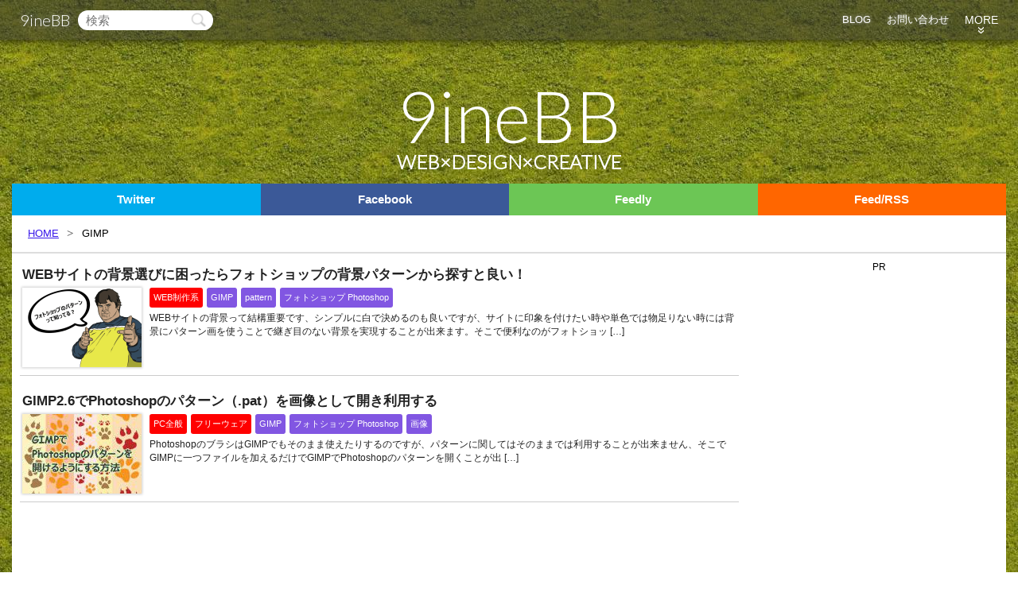

--- FILE ---
content_type: text/html; charset=UTF-8
request_url: https://9-bb.com/tag/gimp/
body_size: 13754
content:
<!doctype html>
<html lang="ja">
 <head>
  <!--[if lt IE 9]>
<script src="https://9-bb.com/wp-content/themes/BB/js/html5shiv.js"></script>
<script src="http://use.edgefonts.net/lato:n3:all.js"></script>
<![endif]-->
  <meta charset="UTF-8">
  <meta name="viewport" content="initial-scale=1.0">
    <title>GIMP | 9ineBB</title>
    <link rel="stylesheet" href="https://9-bb.com/wp-content/themes/BB/style.css">
  <link href='https://fonts.googleapis.com/css?family=Lato:300&text=9ineBBWEB×DESIGNCREATIVE' rel='stylesheet' type='text/css'>
  <link rel="shortcut icon" href="https://9-bb.com/wp-content/themes/BB/img/favicon.ico?v2">
    
<!-- All in One SEO Pack 3.1.1 によって Michael Torbert の Semper Fi Web Design[298,345] -->

<meta name="keywords"  content="フォトショップ,パターン,背景,gimp,pattern,フォトショップ photoshop,web制作系,画像,photoshop,フリーウェア" />
<meta name="robots" content="noindex,follow" />

<link rel="canonical" href="https://9-bb.com/tag/gimp/" />
<!-- All in One SEO Pack -->
<link rel="alternate" type="application/rss+xml" title="9ineBB &raquo; GIMP タグのフィード" href="https://9-bb.com/tag/gimp/feed/" />
<link rel='stylesheet' id='wp-block-library-css'  href='https://9-bb.com/wp-includes/css/dist/block-library/style.min.css?ver=5.2.21' type='text/css' media='all' />
<script type='text/javascript' src='https://9-bb.com/wp-includes/js/jquery/jquery.js?ver=1.12.4-wp'></script>
<script type='text/javascript' src='https://9-bb.com/wp-includes/js/jquery/jquery-migrate.min.js?ver=1.4.1'></script>
<link rel='https://api.w.org/' href='https://9-bb.com/wp-json/' />
<link rel="EditURI" type="application/rsd+xml" title="RSD" href="https://9-bb.com/xmlrpc.php?rsd" />
<link rel="wlwmanifest" type="application/wlwmanifest+xml" href="https://9-bb.com/wp-includes/wlwmanifest.xml" /> 
<meta name="generator" content="WordPress 5.2.21" />
  <style>
   .inbb-blog-header { width: 100%; height: 90px; }
   .inebb-blog-single-under2 { width: 300px; height: 250px; }

   .sowzouweb3-index-1st,
   .souzouweb3-index-2nd	{
    
    width: 336px; height: 280px;
   }

   .souzouweb3-single-top{
    width: 336px;
    height: 280px;
   }
   .souzouweb3-single-under {
    width: 336px;
    height: 280px;
   }

   .souzouweb3-side {
    width: 300px;
    height: 600px;
   }
   @media(max-width: 968px) {
    .souzouweb3-side {
     width: 300px;
     height: 250px;
    }

    .small-disable {
     display: none;
    }
   }

   @media(max-width: 740px) {
    .souzouweb3-single-top{
     width: 100%;
     height: 60px;
    }
   }


   @media(max-width: 480px) {
    .inebb-blog-single-under2 { width: 320px; height: 100px; }
    .souzouweb3-single-under { width: 320px; height: 100px; }

    .sowzouweb3-index-1st,
    .souzouweb3-index-2nd,
    .souzouweb3-single-top,
    .souzouweb3-side {
     width: 100%; height: 60px;
    }
   }
  </style>
  <script async src="//pagead2.googlesyndication.com/pagead/js/adsbygoogle.js"></script>
  <script>
   (adsbygoogle = window.adsbygoogle || []).push({
    google_ad_client: "ca-pub-7222961696497732",
    enable_page_level_ads: true
   });
  </script>
  
<script>
  (function(i,s,o,g,r,a,m){i['GoogleAnalyticsObject']=r;i[r]=i[r]||function(){
  (i[r].q=i[r].q||[]).push(arguments)},i[r].l=1*new Date();a=s.createElement(o),
  m=s.getElementsByTagName(o)[0];a.async=1;a.src=g;m.parentNode.insertBefore(a,m)
  })(window,document,'script','//www.google-analytics.com/analytics.js','ga');

  ga('create', 'UA-38118770-1', '9-bb.com');
  ga('send', 'pageview');

</script>
 </head>
 <body>

  <div class="load-warp">
   <div class="nav-warpper">
    <nav>
     <div class="nav-button">
      <span class="nav-in-title"><a href="https://9-bb.com">9ineBB</a></span>
      <div class="nav-button-b">MENU</div>
     </div>
     <div class="search">
      <form method="get" action="/">
       <input type="text" name="s" class="input-text" placeholder="検索">
       <input type="submit" class="input-button" value="">
      </form>
     </div>
     <div class="category">
      <ul>
       <li><a href="https://9-bb.com">BLOG</a></li>
       <li><a href="https://9-bb.com/contact/">お問い合わせ</a></li>
       <li class="more">
        <span class="nav-t">MORE</span>
        <span class="nav-i">&raquo;</span>
        <ul>
         <li><a href="https://9-bb.com/category/web-creative/">WEB制作</a></li>
         <li><a href="https://9-bb.com/category/web-creative/code-plugin/">コード・プラグイン</a></li>
         <li><a href="https://9-bb.com/category/web-service/">WEBサービス・便利なサイト</a></li>
         <li><a href="https://9-bb.com/category/web-creative/cms/wordpress/">WordPress</a></li>
         <li><a href="https://9-bb.com/category/photoshop/">Photoshop</a></li>
         <li><a href="https://9-bb.com/category/pc/">PC全般</a></li>
         <li><a href="https://9-bb.com/category/web-management/">サイト運営</a></li>
         <li><a href="https://9-bb.com/category/%e6%9c%aa%e5%88%86%e9%a1%9e/">お知らせ</a></li>
        </ul>
       </li>
      </ul>
     </div><!--/.category-->
    </nav>
   </div>

      <header>
    <div class="logo-title">
     <a href="https://9-bb.com">
      <h1><span class="red">9</span>ineBB</h1>
      <p class="sub-title">WEB×DESIGN×CREATIVE</p>
    </a>
  </div>
  </header>

 <div class="main">

  <div class="follow-social">
   <div class="follow-twitter"><a href="https://twitter.com/intent/follow?screen_name=9bb_" target="_blank">Twitter</a></div>
   <div class="follow-facebook"><a href="https://www.facebook.com/9inebb" target="_blank">Facebook</a></div>
   <div class="follow-feedly"><a href='https://feedly.com/i/subscription/feed%2Fhttps%3A%2F%2F9-bb.com%2Ffeed%2F' target='_blank'>Feedly</a></div>
   <div class="follow-feed"><a href="http://9-bb.com/feed/" target="_blank">Feed/RSS</a></div>
  </div>

  <div class="breadcrumbs"><ul class="breadcrumb"><li itemscope itemtype="http://data-vocabulary.org/Breadcrumb"><a href="https://9-bb.com/" itemprop="url"><span itemprop="title">HOME</span></a></li><li><h1>GIMP</h1></li></ul></div>

  <div class="content">
<article class="loop">
 <h1><a href="https://9-bb.com/web%e3%82%b5%e3%82%a4%e3%83%88%e3%81%ae%e8%83%8c%e6%99%af%e9%81%b8%e3%81%b3%e3%81%ab%e5%9b%b0%e3%81%a3%e3%81%9f%e3%82%89%e3%83%95%e3%82%a9%e3%83%88%e3%82%b7%e3%83%a7%e3%83%83%e3%83%97%e3%81%ae/">WEBサイトの背景選びに困ったらフォトショップの背景パターンから探すと良い！</a></h1>
 <a href="https://9-bb.com/web%e3%82%b5%e3%82%a4%e3%83%88%e3%81%ae%e8%83%8c%e6%99%af%e9%81%b8%e3%81%b3%e3%81%ab%e5%9b%b0%e3%81%a3%e3%81%9f%e3%82%89%e3%83%95%e3%82%a9%e3%83%88%e3%82%b7%e3%83%a7%e3%83%83%e3%83%97%e3%81%ae/"><img width="150" height="100" src="https://9-bb.com/wp-content/uploads/2014/02/eede32156cf60dcde0c0c0d08ac84b26-150x100.png" class="attachment-thumnail150_100 size-thumnail150_100 wp-post-image" alt="" srcset="https://9-bb.com/wp-content/uploads/2014/02/eede32156cf60dcde0c0c0d08ac84b26-150x100.png 150w, https://9-bb.com/wp-content/uploads/2014/02/eede32156cf60dcde0c0c0d08ac84b26-300x200.png 300w, https://9-bb.com/wp-content/uploads/2014/02/eede32156cf60dcde0c0c0d08ac84b26-700x466.png 700w, https://9-bb.com/wp-content/uploads/2014/02/eede32156cf60dcde0c0c0d08ac84b26.png 750w" sizes="(max-width: 150px) 100vw, 150px" /></a>
 <div class="loop-meta">
  <span class="loop-category"><a href="https://9-bb.com/category/web-creative/" rel="category tag">WEB制作系</a></span>
  <span class="loop-tags">
   <a href="https://9-bb.com/tag/gimp/" title="View all posts in GIMP">GIMP</a><a href="https://9-bb.com/tag/pattern/" title="View all posts in pattern">pattern</a><a href="https://9-bb.com/tag/%e3%83%95%e3%82%a9%e3%83%88%e3%82%b7%e3%83%a7%e3%83%83%e3%83%97-photoshop/" title="View all posts in フォトショップ Photoshop">フォトショップ Photoshop</a></span>
 </div>
 <p class="loop-ex">WEBサイトの背景って結構重要です、シンプルに白で決めるのも良いですが、サイトに印象を付けたい時や単色では物足りない時には背景にパターン画を使うことで継ぎ目のない背景を実現することが出来ます。そこで便利なのがフォトショッ [&hellip;]</p>
</article>
<article class="loop">
 <h1><a href="https://9-bb.com/gimp2-6%e3%81%a7photoshop%e3%81%ae%e3%83%91%e3%82%bf%e3%83%bc%e3%83%b3%ef%bc%88-pat%ef%bc%89%e3%82%92%e7%94%bb%e5%83%8f%e3%81%a8%e3%81%97%e3%81%a6%e9%96%8b%e3%81%8d%e5%88%a9%e7%94%a8%e3%81%99%e3%82%8b/">GIMP2.6でPhotoshopのパターン（.pat）を画像として開き利用する</a></h1>
 <a href="https://9-bb.com/gimp2-6%e3%81%a7photoshop%e3%81%ae%e3%83%91%e3%82%bf%e3%83%bc%e3%83%b3%ef%bc%88-pat%ef%bc%89%e3%82%92%e7%94%bb%e5%83%8f%e3%81%a8%e3%81%97%e3%81%a6%e9%96%8b%e3%81%8d%e5%88%a9%e7%94%a8%e3%81%99%e3%82%8b/"><img width="150" height="100" src="https://9-bb.com/wp-content/uploads/2014/01/1eca63596ffbacbc4a9b35c8c42f6837-150x100.jpg" class="attachment-thumnail150_100 size-thumnail150_100 wp-post-image" alt="" srcset="https://9-bb.com/wp-content/uploads/2014/01/1eca63596ffbacbc4a9b35c8c42f6837-150x100.jpg 150w, https://9-bb.com/wp-content/uploads/2014/01/1eca63596ffbacbc4a9b35c8c42f6837-300x200.jpg 300w, https://9-bb.com/wp-content/uploads/2014/01/1eca63596ffbacbc4a9b35c8c42f6837.jpg 750w" sizes="(max-width: 150px) 100vw, 150px" /></a>
 <div class="loop-meta">
  <span class="loop-category"><a href="https://9-bb.com/category/pc/">PC全般</a> <a href="https://9-bb.com/category/pc/freeware/" rel="category tag">フリーウェア</a></span>
  <span class="loop-tags">
   <a href="https://9-bb.com/tag/gimp/" title="View all posts in GIMP">GIMP</a><a href="https://9-bb.com/tag/%e3%83%95%e3%82%a9%e3%83%88%e3%82%b7%e3%83%a7%e3%83%83%e3%83%97-photoshop/" title="View all posts in フォトショップ Photoshop">フォトショップ Photoshop</a><a href="https://9-bb.com/tag/%e7%94%bb%e5%83%8f/" title="View all posts in 画像">画像</a></span>
 </div>
 <p class="loop-ex">PhotoshopのブラシはGIMPでもそのまま使えたりするのですが、パターンに関してはそのままでは利用することが出来ません、そこでGIMPに一つファイルを加えるだけでGIMPでPhotoshopのパターンを開くことが出 [&hellip;]</p>
</article>

</div><!--content end-->
			<div class="side">
			
				<div class="sticky-ad">
					<div class="side-ad">
						<span>PR</span>
            <ins class="adsbygoogle souzouweb3-side"
                 style="display:inline-block"
                 data-ad-client="ca-pub-7222961696497732"
                 data-ad-slot="2076750470"></ins>
            <script>
            (adsbygoogle = window.adsbygoogle || []).push({});
            </script>
            

					</div>
				</div><!--/.sticky-ad-->
				
				<div class="my-content-banner">
				  <p>9ineBBの管理人が運営するサイト</p>
					<a href="https://wdg-jp.com/"><img src="https://9-bb.com/wp-content/themes/BB/img/WDG.jpg" alt="WDG WEB DESIGN GALLERY ウェブデザインギャラリー" width="600" height="500"></a>
				</div><!--/.my-content-banner-->
				
				<div class="side-pc-only">
     
				  <a class="twitter-timeline" href="https://twitter.com/9bb_" data-widget-id="444734762872082432">@9bb_さんのツイート</a><!--twitter-->
				  
				  <div class="fb-like-box" data-href="https://www.facebook.com/9inebb" data-width="300" data-height="500" data-colorscheme="light" data-show-faces="true" data-header="true" data-stream="false" data-show-border="false"></div><!--facebook-->
				</div>
				
                
        
			</div><!-- side end-->
			<div class="sub-area">
				<div class="p-navi">
					<div class="prev"></div>
					<div class="next"></div>
				</div><!--/.p-navi-->
				<div class="under-facebook"></div>
			</div><!--sub area end -->
		</div><!--main end-->



	<div class="footer-warpper">
		<footer>
			<div class="copy">
				<small>
					Copyright (C) 2013-2026 <a href="/">9ineBB</a> All Rights Reserved.
				</small>
			</div>
		</footer>
	</div>
</div>

  
<div class="f-add"></div>
<div class="pagetop"><img src="https://9-bb.com/wp-content/themes/BB/img/hituji-pagetop.png" alt="" width="80" height="149"></div>
<script type='text/javascript' src='https://9-bb.com/wp-includes/js/wp-embed.min.js?ver=5.2.21'></script>
<script async src="//pagead2.googlesyndication.com/pagead/js/adsbygoogle.js"></script>
<script src="https://9-bb.com/wp-content/themes/BB/js/jquery.cookie.js"></script>
<script src="https://9-bb.com/wp-content/themes/BB/js/og.min.js"></script>


<!--facebook-->
<div id="fb-root"></div>
<script>(function(d, s, id) {
  var js, fjs = d.getElementsByTagName(s)[0];
  if (d.getElementById(id)) return;
  js = d.createElement(s); js.id = id;
  js.src = "//connect.facebook.net/ja_JP/sdk.js#xfbml=1&version=v2.8&appId=314639108689291";
  fjs.parentNode.insertBefore(js, fjs);
 }(document, 'script', 'facebook-jssdk'));</script>



<!-- twitter button script -->
<script async defer >!function(d,s,id){var js,fjs=d.getElementsByTagName(s)[0],p=/^http:/.test(d.location)?'http':'https';if(!d.getElementById(id)){js=d.createElement(s);js.id=id;js.src=p+'://platform.twitter.com/widgets.js';fjs.parentNode.insertBefore(js,fjs);}}(document, 'script', 'twitter-wjs');</script>

<!-- hatena -->
<script async defer type="text/javascript" src="https://b.st-hatena.com/js/bookmark_button.js" charset="utf-8" async="async"></script>

<!-- pockets -->
<script type="text/javascript">!function(d,i){if(!d.getElementById(i)){var j=d.createElement("script");j.id=i;j.src="https://widgets.getpocket.com/v1/j/btn.js?v=1";var w=d.getElementById(i);d.body.appendChild(j);}}(document,"pocket-btn-js");</script>
</body>
</html>


--- FILE ---
content_type: text/html; charset=utf-8
request_url: https://www.google.com/recaptcha/api2/aframe
body_size: 266
content:
<!DOCTYPE HTML><html><head><meta http-equiv="content-type" content="text/html; charset=UTF-8"></head><body><script nonce="P864HTAtGElt57xH0brBtg">/** Anti-fraud and anti-abuse applications only. See google.com/recaptcha */ try{var clients={'sodar':'https://pagead2.googlesyndication.com/pagead/sodar?'};window.addEventListener("message",function(a){try{if(a.source===window.parent){var b=JSON.parse(a.data);var c=clients[b['id']];if(c){var d=document.createElement('img');d.src=c+b['params']+'&rc='+(localStorage.getItem("rc::a")?sessionStorage.getItem("rc::b"):"");window.document.body.appendChild(d);sessionStorage.setItem("rc::e",parseInt(sessionStorage.getItem("rc::e")||0)+1);localStorage.setItem("rc::h",'1769120491607');}}}catch(b){}});window.parent.postMessage("_grecaptcha_ready", "*");}catch(b){}</script></body></html>

--- FILE ---
content_type: text/css
request_url: https://9-bb.com/wp-content/themes/BB/style.css
body_size: 42618
content:
@charset "UTF-8";
/************************************************************
html-body-warpper
*************************************************************/
html {
  font-family: 'Lucida Grande','Hiragino Kaku Gothic ProN', Meiryo, sans-serif;
  width: 100%; }

body {
  margin: 0;
  padding: 0;
  background-image: url(img/grass_patterns.jpg);
  width: 100%; }

img {
  border: none;
  vertical-align: text-bottom; }

img[width="1"] {
  position: fixed;
  top: -2px;
  left: -2px; }

/************************************************************
Navigation bar
*************************************************************/
.nav-warpper {
  background: #333;
  background: rgba(51, 51, 51, 0.5);
  height: 50px;
  box-shadow: 0 0 10px 1px rgba(0, 0, 0, 0.71);
  position: relative;
  z-index: 999;
  margin-bottom: 10px;
  position: fixed;
  width: 100%;
  top: 0;
  left: 0; }

nav {
  max-width: 1250px;
  margin: 0 auto;
  color: #fff;
  min-height: 50px; }

.nav-button {
  float: left;
  line-height: 50px;
  text-align: center;
  margin-left: 10px;
  text-shadow: 0 0 10px #aaa; }

.nav-in-title {
  display: block;
  font-size: 20px;
  font-family: "Lato";
  font-weight: 300; }

.nav-in-title a {
  color: #fff;
  text-decoration: none; }

.nav-in-title a:hover {
  text-shadow: 0 0 20px #aefc1a; }

.nav-button-b {
  display: none; }

/*合計180px*/
.search {
  float: left;
  line-height: 50px;
  width: 170px;
  height: 25px;
  margin: 12.5px 0 12.5px 10px;
  border-radius: 30px;
  overflow: hidden;
  box-shadow: 0 0 10px 1px #000 inset; }

.search input[type="text"] {
  float: left;
  width: 130px;
  padding: 0 0 0 10px;
  border: 0;
  height: 25px;
  font-size: 15px; }

.search input[type="submit"] {
  float: left;
  width: 30px;
  border: 0;
  height: 25px;
  cursor: pointer;
  background: #fff url("[data-uri]") no-repeat; }

nav ul {
  margin: 0;
  padding: 0;
  list-style: none; }

nav ul li {
  float: left;
  height: 50px;
  line-height: 50px;
  font-size: 13px;
  position: relative; }

nav ul li:last-child {
  padding: 0 10px;
  cursor: pointer;
  font-size: 14px; }

nav ul li a {
  display: block;
  color: #fff;
  text-decoration: none;
  padding: 0 10px;
  text-shadow: 0 0 5px #aaa; }

nav ul li ul {
  display: none;
  background: #444;
  background: rgba(34, 34, 34, 0.7);
  position: absolute;
  width: 300px;
  right: 0;
  box-shadow: 0 0 10px 1px rgba(102, 102, 102, 0.4);
  z-index: 999; }

nav ul li:hover ul {
  display: block; }

nav ul li ul li {
  float: none;
  margin: 0;
  padding: 0 10px;
  border-top: 2px solid #444;
  border-top: 2px solid rgba(255, 255, 255, 0.26); }

nav ul li ul li:first-child {
  border: none; }

nav ul li:hover {
  background: #555;
  background: rgba(85, 85, 85, 0.28); }

.category {
  float: right; }

.nav-i {
  position: absolute;
  font-size: 18px;
  left: 27px;
  top: 13px;
  -moz-transform: rotate(90deg);
  -webkit-transform: rotate(90deg);
  -o-transform: rotate(90deg);
  -ms-transform: rotate(90deg);
  transform: rotate(90deg); }

@media screen and (max-width: 968px) {
  nav {
    width: 734px; } }
@media screen and (max-width: 732px) {
  .nav-warpper {
    box-shadow: none;
    width: 100%;
    height: auto;
    margin-bottom: 0;
    position: relative; }

  nav {
    width: 100%; }

  .nav-button {
    margin: 0; }

  .nav-in-title {
    display: none; }

  .nav-button-b {
    display: block;
    padding-left: 45px;
    height: 50px;
    font-size: 18px;
    cursor: pointer;
    background: url("[data-uri]") no-repeat 10px 10px; }

  .search {
    float: right;
    margin-left: 0;
    margin-right: 10px; }

  .category {
    clear: both;
    float: none;
    display: none; }

  nav ul {
    float: none;
    background: #444; }

  nav ul li {
    float: none;
    width: 100%;
    border-bottom: 2px solid #555;
    background: #444; }

  nav ul li:hover {
    background: #666; }

  nav ul > li:last-child {
    padding: 0;
    text-align: center; }

  .nav-t {
    display: none; }

  .nav-i {
    display: block;
    position: relative;
    top: 0;
    left: 0;
    font-size: 38px;
    width: 50px;
    margin: 0 auto; }

  nav ul li ul {
    width: 100%;
    text-align: left; }

  nav ul li ul li:last-child {
    text-align: left;
    padding: 0 10px; } }
/************************************************************
Header area
*************************************************************/
header {
  margin: 0 auto;
  overflow: hidden;
  text-align: center;
  padding: 100px 0 10px; }

.logo-title {
  position: relative; }

@media screen and (max-width: 732px) {
  header {
    padding-top: 10px; } }
.logo-title {
  display: inline-block; }

.logo-title h1,
.logo-title p {
  margin: 0;
  font-size: 90px;
  font-family: "Lato";
  font-weight: 300;
  line-height: 1;
  text-align: center; }

.red {
  color: #fff; }

p.sub-title {
  font-size: 24px;
  font-weight: bold;
  padding: 5px 0;
  color: #fff;
  font-family: "Lato";
  margin-top: -3px;
  text-align: center; }

.logo-title a {
  color: #fff;
  text-decoration: none; }

.ad-header {
  float: right;
  width: 728px;
  margin-top: 5px;
  height: 115px; }

.follow-social {
  clear: both;
  overflow: hidden; }

.follow-social a {
  color: #fff;
  text-decoration: none;
  display: block; }

.follow-social div {
  float: left;
  width: 25%;
  text-align: center;
  line-height: 40px;
  height: 40px;
  color: #fff;
  font-size: 15px;
  font-weight: bold;
  overflow: hidden; }

.follow-social div:hover {
  opacity: 0.8; }

.follow-twitter {
  background: #00aced; }

.follow-facebook {
  background: #3b5998; }

.follow-feed {
  background: #FF6600; }

.follow-feedly {
  background: #6CC655; }

@media screen and (max-width: 732px) {
  .logo-title {
    width: 100%;
    height: 50px;
    margin: 0 0 30px;
    text-align: center;
    padding: 0; }

  .logo-title h1,
  .logo-title p {
    font-size: 45px;
    line-height: 50px; }

  p.sub-title {
    font-size: 12px;
    padding: 5px;
    width: auto;
    line-height: 1; }

  .ad-header {
    display: none; }

  .follow-me {
    line-height: 50px;
    font-size: 20px;
    display: none; }

  .follow-social div {
    width: 50%;
    height: 50px;
    line-height: 50px; }

  .header-ad {
    display: none; } }
/************************************************************
MAIN
*************************************************************/
.main {
  clear: both;
  width: 1250px;
  margin: 0 auto 50px;
  overflow: hidden;
  background: #fff; }

@media screen and (max-width: 968px) {
  .main {
    width: 734px; } }
@media screen and (max-width: 732px) {
  .main {
    width: 100%; } }
/************************************************************
パンくずリストエリア
*************************************************************/
.breadcrumb {
  clear: both;
  margin: 0;
  padding: 10px;
  font-size: 13px;
  line-height: 25px;
  list-style: none;
  border-bottom: 2px solid #ddd; }
  .breadcrumb a {
    color: #3716ea; }
  .breadcrumb h1 {
    font-size: 13px;
    margin: 0;
    font-weight: normal;
    padding: 0;
    display: inline; }
  .breadcrumb li {
    display: inline;
    padding-left: 10px;
    background-position: right 0; }
    .breadcrumb li:after {
      content: ">";
      font-size: 15px;
      vertical-align: middle;
      color: #666;
      font-weight: bolder;
      font-family: impact;
      margin-left: 10px; }
    .breadcrumb li:last-child:after {
      display: none; }

.bureadcrumb-h {
  display: inline;
  padding: 0;
  margin: 0;
  font-size: 13px;
  font-weight: normal; }

@media screen and (max-width: 480px) {
  .breadcrumb {
    width: auto;
    margin: 0 10px; }

  .breadcrumb li:last-child {
    display: none; } }
/************************************************************
CONTENT AREA INDEX
*************************************************************/
.content {
  clear: both;
  width: 924px;
  float: left;
  position: relative;
  margin-top: 10px; }

.content-single {
  margin-top: 0; }

.loop-ad {
  text-align: center;
  height: 300px;
  margin: 10px 3px 20px; }

.loop-ad span {
  display: block;
  font-size: 15px;
  height: 20px; }

.loop {
  margin: 15px 10px 0;
  padding-bottom: 10px;
  background: #fff;
  overflow: hidden;
  border-bottom: 1px solid #ccc; }

.loop:first-child {
  margin-top: 0; }

.loop h1 {
  margin: 0;
  padding: 5px 3px;
  font-size: 17px;
  font-weight: bold; }

.loop h1 a {
  text-decoration: none;
  color: #222;
  display: block; }

.loop h1:hover a {
  color: #be6701; }

.loop img {
  float: left;
  margin-right: 10px;
  margin-left: 3px;
  width: 150px;
  height: 100px;
  box-shadow: 0 0 3px 1px rgba(0, 0, 0, 0.19); }

.loop-meta {
  overflow: hidden;
  margin-right: 5px;
  font-size: 11px; }

.loop-meta span a {
  display: block;
  float: left;
  text-decoration: none;
  height: 25px;
  line-height: 25px;
  padding: 0 5px;
  color: #fff;
  margin: 0 5px 5px 0;
  border-radius: 3px; }

.loop-time {
  float: left;
  color: #000;
  height: 25px;
  line-height: 25px;
  margin: 0 5px 5px 0;
  background: #e9e9e9;
  padding: 0 5px;
  border-radius: 3px; }

.loop-category a {
  background: #f00; }

.loop-tags a {
  background: #8156e2; }

.loop-sns {
  position: relative;
  overflow: hidden; }

.loop-sns div {
  float: left; }

.loop-sns-twitter {
  margin-right: -35px; }

.loop-sns-facebookr {
  margin-right: 5px; }

.loop-sns-google {
  margin-right: -25px; }

.loop-sns-hatena img {
  width: 20px;
  height: 20px; }

.loop-ex {
  font-size: 12px;
  color: #222;
  margin-top: 0px;
  overflow: hidden;
  display: block; }

.loop-more {
  clear: both;
  text-align: center;
  background: #2f74d3;
  display: none; }

.loop-more a {
  display: block;
  color: #fff;
  text-decoration: none;
  font-size: 18px;
  padding: 15px; }

.loop-more:hover {
  opacity: 0.8; }

@media screen and (max-width: 968px) {
  .content {
    float: none;
    width: 100%; } }
@media screen and (max-width: 480px) {
  .content {
    width: auto;
    margin: 0 10px; }

  .loop {
    width: auto;
    margin: 0;
    border: none;
    padding: 0;
    position: relative; }

  .loop-ad {
    max-width: 480px;
    margin: 0 0 10px;
    height: 120px; }

  .loop-ad1 {
    display: none; }

  .loop-ad2 {
    display: block;
    margin-top: 10px;
    text-align: center;
    height: 50px;
    overflow: hidden; }

  .loop h1 {
    font-size: 14px;
    padding: 0px 5px 0px 60px;
    margin: 5px 0;
    font-weight: normal;
    height: 56px;
    overflow: hidden;
    line-height: 28px;
    border: 2px solid #2f74d3; }

  .loop h1 a {
    color: #2f74d3; }

  .loop h1:hover a,
  .loop h1:hover {
    background: #2f74d3;
    color: #fff; }

  .loop h1:active {
    opacity: 0.8; }

  .loop img {
    position: absolute;
    top: 10px;
    left: 2px;
    width: 50px;
    height: 50px;
    box-shadow: none; }

  .loop-meta {
    display: none; }

  .loop-sns {
    display: none; }

  .loop-ex {
    display: none; }

  .loop-more {
    display: none; } }
/************************************************************
CONTENT AREA SINGLE
*************************************************************/
.single {
  margin: 0 10px; }

.single h1 {
  font-size: 20px;
  margin: 60px 0 0 0;
  color: #333;
  line-height: 1.3;
  text-align: center; }

.single-top-ad-text {
  margin-top: 10px;
  text-align: center; }

.single-top-ad {
  width: 336px;
  margin: 50px auto 80px;
  overflow: hidden; }

.single-under-ad {
  display: block;
  text-align: center;
  margin: 60px auto;
  padding: 0;
  overflow: hidden; }

.single-under-ad2 {
  float: right;
  width: 300px;
  height: 320px;
  margin: 20px 0 20px 0;
  overflow: hidden;
  text-align: center; }

.single-under-ad2 img {
  max-height: 300px;
  max-width: 300px; }

.single-top-ad span,
.single-under-ad span,
.single-under-ad2 span {
  display: block;
  text-align: center;
  height: 20px;
  font-size: 12px; }

.single img {
  max-width: 100%;
  height: auto; }

.single-thumbnail {
  margin: 20px auto 10px;
  max-width: 100%;
  text-align: center; }

.single-thumbnail img {
  max-width: 100%;
  height: auto;
  border: 1px solid #999; }

.single-fbbox {
  float: left;
  width: 444px;
  margin-left: 10px;
  margin-top: 20px; }

.clear {
  clear: both; }

.single h2,
.single h3,
.single h4,
.single h5,
.single h6 {
  line-height: 1.4;
  padding: 0;
  font-size: 15px;
  margin: 40px 0 20px;
  color: #444; }

.single h2 .small-heading,
.single h3 .small-heading,
.single h4 .small-heading,
.single h5 .small-heading,
.single h6 .small-heading {
  font-size: 13px; }

.single h2 {
  font-size: 30px; }
  .single h2 a {
    color: #444; }
  .single h2 span {
    display: inherit; }

.single h3 {
  font-size: 20px;
  border-left: 4px solid #666;
  padding-left: 10px; }

.single h4 {
  font-size: 18px; }

.single p {
  font-size: 14px;
  word-wrap: break-word;
  margin: 13px 0; }

.single ul,
.single ol {
  background: #f0f0f0;
  font-size: 13px;
  padding: 15px 20px 15px 40px;
  margin: 10px -10px; }

@media screen and (max-width: 734px) {
  .single h1 {
    margin: 15px 8px 20px;
    font-size: 20px; }

  .single-thumbnail {
    text-align: center; } }
@media screen and (max-width: 680px) {
  .single-under-ad {
    float: none; }

  .single-under-ad2 {
    display: none; } }
@media screen and (max-width: 480px) {
  .single {
    margin: 0; }

  .single h1 {
    font-size: 18px; }

  .single-under-ad {
    width: auto;
    height: 100px; }

  .single h2 {
    font-size: 28px; }

  .single h3 {
    font-size: 20px;
    border-left: 4px solid #333;
    margin-left: 10px; }

  .single h4 {
    font-size: 18px; }

  .single h5,
  .single h6 {
    font-size: 15px; }

  .single h2 span,
  .single h3 span,
  .single h4 span,
  .single h5 span,
  .single h6 span {
    font-size: 11px; }

  .single-thumbnail img {
    width: 100%;
    height: auto; }

  .single-under-ad-warp {
    margin: 0 0 25px; }

  .single-fbbox {
    display: none; } }
@media screen and (max-width: 320px) {
  .single-under-ad {
    margin-left: -10px; } }
/************************************************************
SINGLE SNS
*************************************************************/
.single-sns {
  margin: 10px 10px 50px;
  height: 200px;
  width: 714px;
  overflow: hidden; }

.single-sns img {
  float: left; }

.ssns-button {
  float: left;
  width: 214px;
  height: 200px; }

.ssns-button div {
  height: 60px;
  line-height: 60px;
  text-align: center;
  margin-bottom: 10px;
  font-size: 15px;
  font-weight: bold;
  box-shadow: 0px 0px 3px 1px rgba(0, 0, 0, 0.3); }

.ssns-button div:hover,
.ssns-button div:active {
  opacity: 0.9; }

.ssns-button a {
  color: #fff;
  text-decoration: none;
  display: block; }

.ssns-twitter {
  background: #00ACED; }

.ssns-facebook {
  background: #305097; }

.ssns-hatena {
  background: #2C6EBD; }

.single-profile {
  margin: 10px;
  overflow: hidden;
  margin: 15px; }

.single-profile div {
  overflow: hidden; }

.single-profile div p {
  overflow: hidden;
  font-size: 14px; }

.single-profile div img {
  float: right;
  margin-left: 20px;
  height: 150px;
  width: 150px;
  border-radius: 50%;
  box-shadow: 0 0 5px 2px rgba(0, 0, 0, 0.16); }

@media screen and (max-width: 650px) {
  .single-sns {
    width: 600px; }

  .single-sns img {
    width: 380px;
    height: 200px; }

  .ssns-button {
    width: 200px; } }
@media screen and (max-width: 510px) {
  .single-sns {
    width: 100%;
    margin: 0 auto; }

  .single-sns img {
    display: none; }

  .ssns-button {
    width: 100%;
    box-shadow: none; }

  .ssns-button div {
    margin-bottom: 4px;
    box-shadow: none; } }
/************************************************************
SINGLE META
*************************************************************/
.single-under-meta {
  margin: 40px -10px;
  padding: 10px 10px 5px;
  background: #eaeaea; }

.short-link {
  font-size: 14px;
  height: 20px;
  margin-bottom: 10px; }

.short-link input {
  padding: 0 5px;
  margin: 0; }

.short-link span {
  font-size: 12px;
  padding-left: 5px; }

.meta-social {
  position: relative;
  height: 20px;
  margin-bottom: 10px; }

.meta-twitter {
  position: absolute; }

.meta-facebook {
  position: absolute;
  left: 70px;
  top: -4px; }

.meta-hatena {
  position: absolute;
  left: 228px;
  top: -3px; }

.meta-hatena img {
  margin: 0;
  padding: 0;
  vertical-align: middle; }

.meta-google {
  position: absolute;
  left: 190px; }

.meta-pocket {
  position: absolute;
  left: 250px; }

.meta-feedly {
  position: absolute;
  left: 245px;
  top: 27px; }

.meta-data {
  font-size: 11px;
  overflow: hidden;
  margin: 0;
  clear: both; }

.meta-data-time {
  float: left;
  color: #000;
  height: 25px;
  line-height: 25px;
  margin: 0 5px 5px 0;
  background: #e9e9e9;
  padding: 0 5px; }

.meta-data-category a {
  background: #f00; }

.meta-data-tag a {
  background: #8156e2; }

.meta-data a {
  display: block;
  float: left;
  text-decoration: none;
  height: 25px;
  line-height: 25px;
  padding: 0 5px;
  color: #fff;
  margin: 0 5px 5px 0;
  border-radius: 3px; }

.meta-data a:hover,
.loop-meta a:hover {
  opacity: 0.5; }

/************************************************************
SIDE AREA
*************************************************************/
.side {
  float: right;
  width: 300px;
  margin-left: 16px;
  margin-right: 10px;
  margin-top: 10px; }

.side > section,
.side > div {
  margin-bottom: 5px; }

.side .my-content-banner {
  text-align: center; }

.side .my-content-banner p {
  font-size: 13px;
  margin: 15px 5px 5px;
  font-weight: bold; }

.side .my-content-banner .side3-text {
  font-size: 10px;
  font-weight: normal;
  margin: 0; }

.my-content-banner img {
  margin: 0 0 10px;
  vertical-align: bottom;
  width: 300px;
  height: 250px; }

.my-content-banner a {
  transition: 0.6s; }

.my-content-banner a:hover {
  opacity: 0.5; }

.side-pc-only {
  padding: 10px 0; }

.side-pc-only span {
  font-size: 12px;
  text-align: center;
  height: 20px;
  display: block;
  margin-top: 20px; }

.side-pc-only div {
  margin-bottom: 5px;
  text-align: center; }

@media screen and (max-width: 968px) {
  .side {
    margin: 0;
    width: 100%;
    float: none;
    clear: both; }

  .side .my-content-banner {
    width: 610px;
    margin: 40px auto 0px; }

  .side-pc-only {
    display: none; } }
@media screen and (max-width: 610px) {
  .side .my-content-banner {
    width: 100%; } }
@media screen and (max-width: 510px) {
  .side {
    float: none;
    width: auto;
    margin: 0 10px; } }
/************************************************************
SIDE AD AREA
*************************************************************/
.sticky-ad {
  overflow: hidden; }

.sticky-ad2 {
  height: auto; }

.side-ad {
  width: 300px;
  text-align: center; }

.side-ad span {
  height: 20px;
  font-size: 12px;
  display: block; }

.side-ad2 {
  margin-top: 0;
  height: auto; }

div.block_outer {
  float: none;
  clear: none;
  display: inline; }

div.block_outer div {
  display: inline;
  clear: none;
  float: none; }

div.block_outer div img {
  margin: 5px; }

@media screen and (max-width: 968px) {
  .sticky-ad {
    width: 96%;
    margin: 0 auto;
    padding: 20px 0 40px; }

  .sticky-ad-error {
    position: static; }

  .side-ad {
    width: 100%; } }
@media screen and (max-width: 480px) {
  .sticky-ad {
    width: 320px;
    height: 120px;
    position: static;
    margin: 5px auto; }

  .sticky-ad2 {
    display: none; }

  .side-ad {
    width: auto; }

  .side-ad2 {
    display: none; } }
@media screen and (max-width: 320px) {
  .sticky-ad {
    margin-left: -10px; } }
/************************************************************
SIDE AD125 AREA
*************************************************************/
.ad125 {
  text-align: center;
  background: #f8f8f8;
  padding: 10px 0;
  margin-bottom: 15px; }

.ad125 img[width="1"] {
  display: block;
  position: absolute; }

.ad125 span {
  text-align: center;
  display: block;
  font-size: 15px;
  margin: 10px; }

span.ad125-link {
  font-size: 12px; }

section.ad125 img {
  margin: 0 0 5px 0; }

.ad125 .one-ad-center {
  text-align: center; }

/************************************************************
AD SIDE TABLE DESING
*************************************************************/
.ad-list p {
  margin: 0;
  font-size: 13px;
  text-align: center; }

.ad-list span {
  font-size: 12px; }

.ad-list table {
  width: auto;
  border-collapse: collapse;
  font-size: 13px;
  margin: 5px 0;
  border: 0;
  width: 100%; }

.ad-list th {
  background: #1c5e8a;
  color: #fff;
  padding: 5px 10px;
  border-color: #1c5e8a;
  border-width: 1px;
  border-style: solid; }

.ad-list td {
  border-style: solid;
  border-width: 1px;
  text-align: center;
  padding: 5px 10px;
  border-color: #1c5e8a; }

.ad-list tr:nth-child(even) {
  background: #f1f6fc; }

.ad-list tr:hover {
  background: #00ffff; }

@media screen and (max-width: 968px) {
  .ad-list {
    display: none; } }
/************************************************************
CONTENT RELATED AREA INDEX
*************************************************************/
.related {
  clear: both;
  overflow: hidden;
  padding: 11.25px 10px 0;
  width: auto;
  margin: 0 auto 50px; }

.related p {
  font-size: 16px;
  font-weight: 300;
  margin: 0;
  text-align: center;
  color: #444; }

.related a:hover {
  opacity: 0.8; }

.related a {
  display: block;
  float: left;
  width: 23%;
  text-decoration: none;
  margin: 1% 1%; }

.related a img {
  width: 100%;
  height: auto;
  box-shadow: 0 0 1px 1px rgba(0, 0, 0, 0.2); }

.related a span {
  display: block;
  color: #111;
  word-wrap: break-word;
  padding: 5px 0;
  font-size: 13px;
  line-height: 20px;
  height: 59px;
  overflow: hidden; }

@media screen and (max-width: 510px) {
  .related {
    float: none;
    display: block;
    border: none;
    width: auto;
    margin: 0;
    padding: 0; }

  .related p {
    display: block;
    padding: 0;
    width: auto;
    margin: 0; }

  .related a,
  .related a:nth-child(3n+2) {
    float: none;
    width: auto;
    position: relative;
    font-size: 14px;
    margin: 5px 0 10px;
    height: 54px;
    overflow: hidden;
    box-shadow: none; }

  .related a:nth-child(3n+1) {
    margin-right: 0; }

  .related a:nth-child(2n+1) {
    margin-right: 0; }

  .related a:nth-child(2n+2) {
    margin-right: 0; }

  .related a img {
    position: absolute;
    top: 2px;
    left: 2px;
    width: 50px;
    height: 50px; }

  .related a span {
    background: #fff;
    color: #666;
    font-size: 14px;
    padding: 0px 5px 0px 60px;
    line-height: 26px; }

  span.side-post-p-span1 {
    display: none; }

  span.side-post-p-span2 {
    display: block;
    line-height: 50px;
    font-size: 15px;
    height: 50px;
    padding: 5px 10px;
    position: relative;
    color: #444; } }
/************************************************************
SUB AREA INDEX
*************************************************************/
.sub-area {
  float: left;
  width: 924px; }

@media screen and (max-width: 968px) {
  .sub-area {
    width: 100%; } }
/************************************************************
SUB AREA COMMENT AREA
*************************************************************/
.comment-area {
  padding: 0 10px; }
  .comment-area h2 {
    font-size: 15px; }
  .comment-area h3 {
    font-size: 15px; }
  .comment-area ol {
    margin: 0;
    padding: 0;
    list-style: none; }
  .comment-area .comment-box {
    font-size: 12px;
    padding-bottom: 30px; }
    .comment-area .comment-box .comment-name {
      display: inline-block;
      color: #fff;
      background: #002280;
      padding: 2px 5px;
      font-size: 11px;
      min-width: 120px;
      text-align: center; }
      .comment-area .comment-box .comment-name a {
        color: #fff; }
    .comment-area .comment-box p {
      padding: 10px 0 0;
      margin: 0;
      word-wrap: break-word; }
  .comment-area li.byuser .comment-name {
    background: #ff6c00; }
  .comment-area #respond p {
    margin: 0; }
  .comment-area #respond .comment-form-author {
    margin-bottom: 5px; }
  .comment-area textarea {
    box-sizing: border-box;
    width: 100%;
    padding: 5px; }
  .comment-area input#submit {
    position: relative;
    width: 100%;
    padding: 10px; }

@media screen and (max-width: 480px) {
  .comment-area {
    margin: 20px 0 0;
    padding: 0; }
    .comment-area h3 {
      text-align: center; } }
/************************************************************
SUB AREA INDEX PAGENAVI
*************************************************************/
.p-navi {
  clear: both;
  overflow: hidden;
  margin: 20px 10px; }

.prev {
  float: left; }

.next {
  float: right; }

.prev a,
.next a {
  padding: 15px 20px;
  text-decoration: none;
  background: #22a322;
  color: #fafafa;
  display: block;
  box-shadow: 0px 0px 3px 1px rgba(0, 0, 0, 0.19); }

/************************************************************
SUB AREA SINGLE PAGENAVI
*************************************************************/
.single-p-navi {
  clear: both;
  margin: 20px 10px;
  text-align: center;
  font-weight: bold;
  font-size: 14px;
  overflow: hidden;
  min-width: auto; }

.single-p-navi span {
  display: block;
  padding: 10px;
  color: #222;
  background: #2f74d3;
  margin-bottom: 10px;
  color: #fff; }

.single-p-navi img {
  width: 150px;
  height: 100px; }

.single-p-navi p {
  color: #222;
  margin: 0;
  padding: 10px;
  font-weight: normal; }

.single-prev {
  float: left;
  width: 250px;
  background: #f0f0f0; }

.single-next {
  float: right;
  width: 250px;
  background: #f0f0f0; }

.single-prev:hover,
.single-next:hover {
  opacity: 0.8; }

@media screen and (max-width: 520px) {
  .single-p-navi {
    width: auto;
    margin: 20px 10px; }

  div.single-prev {
    float: left; }

  div.single-next {
    float: right; }

  .single-p-navi img {
    width: 150px;
    height: 100px; }

  .single-p-navi p {
    display: none; }

  .single-p-navi div {
    background: none;
    width: auto;
    box-shadow: 0px 0px 3px 1px rgba(0, 0, 0, 0.3); }

  .single-p-navi span {
    margin-bottom: 0;
    padding: 15px 30px;
    font-size: 16px;
    font-weight: normal; } }
/************************************************************
FOOTER
*************************************************************/
.footer-warpper {
  clear: both;
  background: #111;
  color: #fff;
  font-size: 15px;
  overflow: hidden; }

footer {
  max-width: 1100px;
  margin: 0 auto;
  overflow: hidden;
  text-align: center;
  padding: 20px 0; }

.copy {
  margin: 20px 0; }

.copy a {
  color: #fff;
  text-decoration: none; }

/************************************************************
WLW PRE CODE STYLE
*************************************************************/
/*
.csharpcode, .csharpcode pre
{ 
padding: 10px;
font-size: 14px;
color: black;
background-color: #ffffff;
white-space: pre-wrap;
word-wrap: break-word;
overflow: auto;
border: 1px solid #bbb;
}
.csharpcode pre { margin: 0em; }
.csharpcode .rem { color: #008000; }
.csharpcode .kwrd { color: #0000ff; }
.csharpcode .str { color: #006080; }
.csharpcode .op { color: #0000c0; }
.csharpcode .preproc { color: #cc6633; }
.csharpcode .asp { background-color: #ffff00; }
.csharpcode .html { color: #800000; }
.csharpcode .attr { color: #ff0000; }
.csharpcode .alt 
{
background-color: #f4f4f4;
width: 100%;
margin: 0em;
}
.csharpcode .lnum { color: #606060; }




*/
div.wlw-code pre {
  color: #000; }

/************************************************************
TABLE DESING
*************************************************************/
.content table {
  width: auto;
  border-collapse: collapse;
  font-size: 13px;
  margin: 15px 0;
  border: 0; }

.content th {
  background: #1c5e8a;
  color: #fff;
  padding: 5px 10px;
  border-color: #1c5e8a;
  border-width: 1px;
  border-style: solid; }

.content td {
  border-style: solid;
  border-width: 1px;
  text-align: center;
  padding: 5px 10px;
  border-color: #1c5e8a; }

.content tr:nth-child(even) {
  background: #f1f6fc; }

.content tr:hover {
  background: #00ffff; }

@media screen and (max-width: 480px) {
  .content table {
    font-size: 10px; } }
/************************************************************
GRAF DESING
*************************************************************/
.graf,
.graf2,
.graf3,
.graf4 ul {
  clear: both;
  margin: 0;
  padding: 20px 0;
  list-style: none;
  background: url("[data-uri]");
  border: 1px solid #444; }

.graf li,
.graf2 li,
.graf3 li,
.graf4 li {
  position: relative;
  height: 20px;
  padding: 10px 0;
  line-height: 20px;
  margin: 20px 0;
  color: #fff;
  font-weight: bold;
  font-size: 15px; }

.graf p,
.graf2 p,
.graf3 p,
.graf4 p {
  margin: 0;
  padding-left: 10px; }

.graf span,
.graf2 span,
.graf3 span,
.graf4 span {
  position: absolute;
  top: 10px;
  right: 10px;
  font-size: 15px;
  font-weight: 600; }

.graf3 span {
  top: 20px; }

.graf2 li,
.graf4 li {
  margin: 0; }

.graf li:first-child,
.graf2 li:first-child,
.graf3 li:first-child,
.graf4 li:first-child {
  margin-top: 0px; }

.graf li:last-child,
.graf2 li:last-child,
.graf3 li:last-child,
.graf4 li:last-child {
  margin-bottom: 0px; }

.graf3 li {
  height: 40px; }

.graf4 {
  border: 1px solid #444; }

.graf4 ul {
  border: none;
  padding-top: 0; }

.graf4 ul:first-child {
  padding-top: 20px; }

@media screen and (max-width: 480px) {
  .graf li,
  .graf2 li,
  .graf3 li,
  .graf4 li {
    height: 15px;
    padding: 8px 0;
    line-height: 15px;
    margin: 10px 0; }

  .graf3 li {
    height: 30px; }

  .graf p,
  .graf2 p,
  .graf3 p,
  .graf4 p {
    font-size: 12px; }

  .graf span,
  .graf2 span,
  .graf3 span,
  .graf4 span {
    font-size: 12px; }

  .graf3 span {
    top: 15px; } }
/************************************************************
404 NOT FOUND
*************************************************************/
.error {
  text-align: center; }

.random {
  margin: 0;
  border: 0;
  text-align: left; }

/************************************************************
RAKUTEN
*************************************************************/
img[width="0"] {
  position: absolute;
  top: 0px; }

/************************************************************
ショートコード ボタンデザイン
*************************************************************/
.link-btn,
.link-demo {
  display: inline-block;
  margin: 0 0 15px;
  width: 180px;
  text-align: center;
  height: 35px;
  line-height: 35px;
  border: 1px solid #999;
  cursor: pointer;
  color: #777;
  transition: .3s;
  background: #fff;
  position: relative;
  font-size: 14px;
  text-decoration: none; }
  .link-btn:hover,
  .link-demo:hover {
    color: #33a1ff;
    border-color: #33a1ff; }

.fb-c {
  margin: 0; }

.cusb-facebook {
  margin-right: 10px; }

.ad-under-text {
  margin: 10px; }

/************************************************************
ついてくるSNSボタン
*************************************************************/
.single-top-sns-button {
  width: 620px;
  margin: 0 auto; }

.single-top-sns-button > div {
  overflow: hidden;
  float: left;
  padding: 0;
  margin-left: 6px;
  margin-bottom: 6px;
  width: 96px;
  height: 80px;
  text-align: center;
  padding-top: 10px;
  background: #f0f0f0;
  box-sizing: border-box; }

div.single-top-sns-button-feedly {
  padding-right: 0; }

div.single-top-sns-button-hatena {
  padding-top: 30px;
  box-sizing: border-box; }

div.single-top-sns-button-facebook {
  padding-top: 30px;
  box-sizing: border-box; }

div.single-top-sns-button-twitter {
  padding-top: 50px;
  box-sizing: border-box; }

.feedly-count-box {
  width: 71px;
  text-align: center;
  margin: 0 auto; }

.feedly-count-box a {
  text-decoration: none; }

.feedly-count-box span {
  display: block;
  color: #444;
  border: 1px solid #aaa;
  margin-bottom: 5px;
  font-size: 13px;
  padding: 5px;
  border-radius: 3px;
  position: relative;
  background: #fff; }

.feedly-count-box span:before {
  position: absolute;
  top: 100%;
  left: 28px;
  width: 0;
  height: 0;
  content: "";
  border: 5px solid transparent;
  border-top-color: #999; }

.feedly-count-box span:after {
  position: absolute;
  top: 100%;
  left: 29px;
  width: 0;
  height: 0;
  content: "";
  border: 4px solid transparent;
  border-top-color: #fff; }

.feedly-count-box img:hover {
  opacity: 0.8; }

@media screen and (max-width: 620px) {
  .single-top-sns-button {
    width: 310px;
    margin: 10px auto 0; } }
/************************************************************
ノーマルPREの表示設定
*************************************************************/
pre {
  word-wrap: break-word;
  white-space: pre-wrap;
  line-height: 1.3;
  width: calc(100% -20px);
  padding: 20px;
  margin: 0 -10px;
  background: #f1ffe3;
  font-weight: 400;
  font-family: 'Source Code Pro','ＭＳ ゴシック','MS Gothic',monospace;
  color: #fff;
  background: #444;
  font-size: 13px;
  max-height: 400px;
  overflow-y: auto; }

/************************************************************
楽天APIのレイアウト設定
*************************************************************/
.side-rakuten-api {
  overflow: hidden;
  margin: 0 15px; }
  .side-rakuten-api a {
    display: block;
    width: 135px;
    float: left;
    text-align: center;
    text-decoration: none; }
    .side-rakuten-api a span {
      height: auto;
      margin: 20px 0 5px; }
    .side-rakuten-api a p {
      margin: 0 10px;
      font-size: 13px;
      height: 22px;
      line-height: 22px;
      overflow: hidden;
      text-decoration: underline; }
    .side-rakuten-api a .itemname {
      height: 45px;
      line-height: 15px;
      font-size: 11px;
      overflow: hidden;
      margin-bottom: 5px;
      text-align: left; }

/************************************************************
ポップアップ表示
*************************************************************/
.pop {
  position: fixed;
  width: 100%;
  height: 100%;
  filter: progid:DXImageTransform.Microsoft.Gradient(GradientType=0,StartColorStr=#88000000,EndColorStr=#88000000);
  /*IE8以下用*/
  background: rgba(0, 0, 0, 0.68);
  z-index: 9999;
  top: 0;
  left: 0;
  display: none; }
  .pop .pop-in {
    position: absolute;
    top: 50%;
    background: #fff;
    width: 550px;
    height: 430px;
    left: 50%;
    margin-left: -275px;
    margin-top: -215px;
    text-align: center;
    box-shadow: 0 0 10px 0 rgba(0, 0, 0, 0.74);
    border-radius: 8px;
   /*
   &::before {
   content: "x";
   color: red;
   position: absolute;
   right: -20px;
   top: -20px;
   font-size: 30px;
   background: #fff;
   width: 40px;
   height: 40px;
   line-height: 40px;
   border-radius: 50%;
   border: 5px solid red;
   z-index: 9999;
   font-weight: bold;
   cursor: pointer;
  }
   */ }
    .pop .pop-in p {
      background: red;
      padding: 5px 10px;
      margin: 0 0 30px 0;
      color: #fff;
      text-align: left;
      font-size: 13px;
      position: relative; }
      .pop .pop-in p span {
        position: absolute;
        right: 30px;
        font-size: 12px;
        cursor: pointer; }
    .pop .pop-in .pop-under {
      text-align: center;
      background: #fff;
      color: #000;
      font-size: 12px; }
    .pop .pop-in a {
      display: block;
      height: 50px;
      line-height: 50px;
      margin: 10px 20px;
      background: #000;
      color: #fff;
      font-size: 20px;
      border-radius: 20px;
      font-family: 'leckerli one', cursive;
      text-decoration: none; }
      .pop .pop-in a:hover {
        opacity: 0.7; }
    .pop .pop-in .p-twitter {
      background: #00aced; }
    .pop .pop-in .p-facebook {
      background: #3b5998; }
    .pop .pop-in .p-google {
      background: #dd4b39; }
    .pop .pop-in .p-feedly {
      background: #6CC655; }
    .pop .pop-in .p-rss {
      background: #ff6600; }

@media screen and (max-width: 650px) {
  .pop .pop-in {
    top: 50%;
    width: 85%;
    margin-left: -42.5%; } }
/************************************************************
iframe 読み込み表示システムの実装
*************************************************************/
.iframe-demo .reload {
  display: inline-block;
  width: 35px;
  height: 35px;
  text-align: center;
  border: 1px solid;
  color: #999;
  position: relative;
  opacity: 0;
  transition: 0.3s;
  vertical-align: middle; }
  .iframe-demo .reload div {
    width: 35px;
    height: 35px;
    background: url([data-uri]) no-repeat center center; }
  .iframe-demo .reload:hover {
    cursor: pointer; }
  .iframe-demo .reload:hover div {
    animation: reload 3s ease 0 infinite; }
  .iframe-demo .reload:hover:before {
    position: absolute;
    top: 0;
    left: 100%;
    content: "再読込";
    font-size: 12px;
    height: 35px;
    width: 40px;
    line-height: 35px;
    padding: 0 5px;
    text-align: center;
    background: #333;
    color: #fff;
    margin-left: 10px;
    z-index: 999; }
  .iframe-demo .reload:hover:after {
    position: absolute;
    top: 13px;
    left: 100%;
    content: "";
    border: 5px solid transparent;
    border-right-color: #000;
    z-index: 999; }
.iframe-demo .reload-on {
  opacity: 1; }
.iframe-demo .link {
  display: inline-block;
  width: 35px;
  height: 35px;
  text-align: center;
  border: 1px solid;
  color: #999;
  position: relative;
  transition: 0.3s;
  vertical-align: middle;
  opacity: 0; }
  .iframe-demo .link a {
    display: block;
    width: 35px;
    height: 35px;
    color: #000;
    background: url([data-uri]) no-repeat center center; }
  .iframe-demo .link:hover:before {
    position: absolute;
    top: 0;
    left: 100%;
    content: "タブで開く";
    font-size: 12px;
    height: 35px;
    width: 65px;
    line-height: 35px;
    padding: 0 5px;
    text-align: center;
    background: #333;
    color: #fff;
    margin-left: 10px;
    z-index: 999; }
  .iframe-demo .link:hover:after {
    position: absolute;
    top: 13px;
    left: 100%;
    content: "";
    border: 5px solid transparent;
    border-right-color: #000;
    z-index: 999; }
.iframe-demo .link-on {
  opacity: 1; }
.iframe-demo iframe {
  display: block;
  box-sizing: border-box;
  height: 0;
  width: 100%;
  transition: 0.5s;
  border: 1px solid transparent; }
.iframe-demo .iframe-on {
  height: 600px;
  border: 1px solid #999;
  margin-bottom: 15px; }
.iframe-demo .demo {
  display: inline-block;
  margin: 0 0 15px;
  width: 180px;
  text-align: center;
  height: 35px;
  line-height: 35px;
  border: 1px solid #999;
  cursor: pointer;
  color: #777;
  transition: .3s;
  background: #fff;
  position: relative;
  font-size: 14px; }
  .iframe-demo .demo:hover {
    color: #33a1ff;
    border-color: #33a1ff; }

@keyframes reload {
  from {
    transform: rotate(365deg); }
  to {
    transform: rotate(0); } }
.pagetop {
  position: fixed;
  bottom: 0;
  right: 10px;
  cursor: pointer;
  transform: translateY(149px);
  transition: 0.5s;
  z-index: 9999;
  opacity: 0;
  filter: alpha(opacity=0); }
  .pagetop:hover {
    opacity: 0.4;
    filter: alpha(opacity=40); }

.pagetop-on {
  transform: translateX(0);
  opacity: 1;
  filter: alpha(opacity=100); }

@media screen and (max-width: 650px) {
  .pagetop {
    display: none; } }
.side-pc-p {
  font-weight: bold;
  font-size: 14px; }

#recentcomments {
  margin: 0;
  padding: 0;
  list-style: none; }
  #recentcomments li {
    margin: 10px 0;
    padding-bottom: 10px;
    font-size: 11px;
    border-bottom: 1px dashed #333; }
    #recentcomments li a {
      display: inline;
      text-decoration: none;
      word-break: break-all; }
    #recentcomments li span {
      display: inline; }
      #recentcomments li span a {
        color: #000; }

/*# sourceMappingURL=style.css.map */
